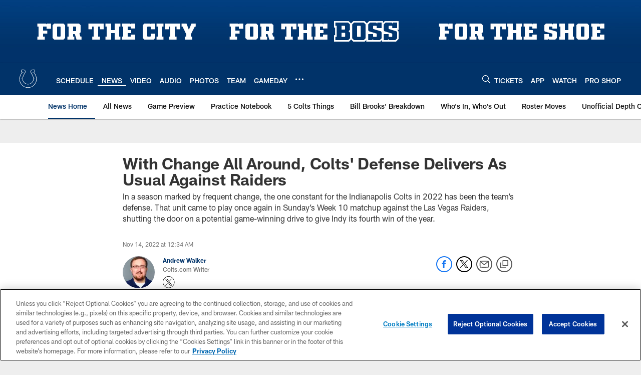

--- FILE ---
content_type: text/html; charset=utf-8
request_url: https://www.google.com/recaptcha/api2/aframe
body_size: 267
content:
<!DOCTYPE HTML><html><head><meta http-equiv="content-type" content="text/html; charset=UTF-8"></head><body><script nonce="IjdDNSmsTVdfo4TG5L36cg">/** Anti-fraud and anti-abuse applications only. See google.com/recaptcha */ try{var clients={'sodar':'https://pagead2.googlesyndication.com/pagead/sodar?'};window.addEventListener("message",function(a){try{if(a.source===window.parent){var b=JSON.parse(a.data);var c=clients[b['id']];if(c){var d=document.createElement('img');d.src=c+b['params']+'&rc='+(localStorage.getItem("rc::a")?sessionStorage.getItem("rc::b"):"");window.document.body.appendChild(d);sessionStorage.setItem("rc::e",parseInt(sessionStorage.getItem("rc::e")||0)+1);localStorage.setItem("rc::h",'1769243854356');}}}catch(b){}});window.parent.postMessage("_grecaptcha_ready", "*");}catch(b){}</script></body></html>

--- FILE ---
content_type: text/javascript; charset=utf-8
request_url: https://auth-id.colts.com/accounts.webSdkBootstrap?apiKey=4_zw9zES1fXqsEoSXdU2dsJQ&pageURL=https%3A%2F%2Fwww.colts.com%2Fnews%2Fstephon-gilmore-bobby-okereke-derek-carr-davante-adams-raiders-week-10-defense&sdk=js_latest&sdkBuild=18435&format=json
body_size: 416
content:
{
  "callId": "019bef26b56677ce9693a127daab7662",
  "errorCode": 0,
  "apiVersion": 2,
  "statusCode": 200,
  "statusReason": "OK",
  "time": "2026-01-24T08:37:30.111Z",
  "hasGmid": "ver4"
}